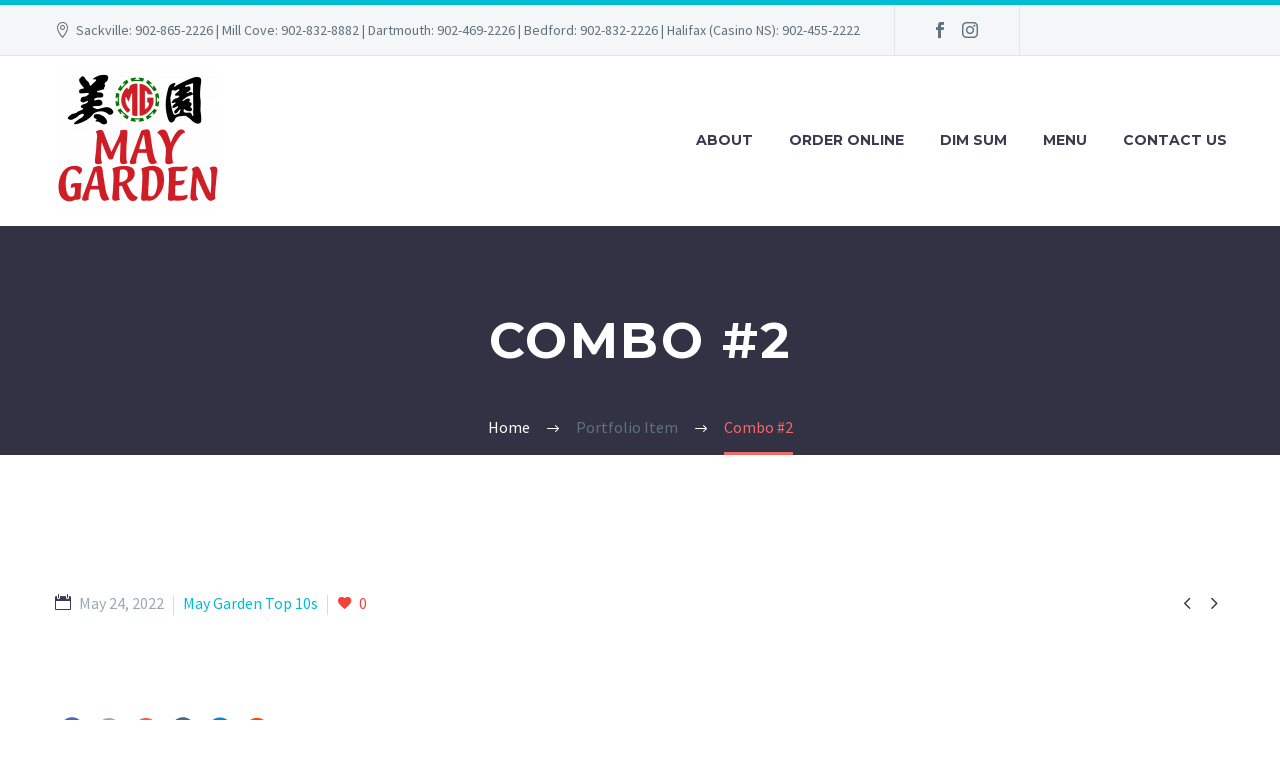

--- FILE ---
content_type: text/html; charset=utf-8
request_url: https://www.google.com/recaptcha/api2/anchor?ar=1&k=6Ld9H_cjAAAAAHpvv4_OcC17ZxMn8GDdtwIACb6Q&co=aHR0cHM6Ly9tYXlnYXJkZW4uY2E6NDQz&hl=en&v=N67nZn4AqZkNcbeMu4prBgzg&size=invisible&anchor-ms=20000&execute-ms=30000&cb=euclyb5azxug
body_size: 48771
content:
<!DOCTYPE HTML><html dir="ltr" lang="en"><head><meta http-equiv="Content-Type" content="text/html; charset=UTF-8">
<meta http-equiv="X-UA-Compatible" content="IE=edge">
<title>reCAPTCHA</title>
<style type="text/css">
/* cyrillic-ext */
@font-face {
  font-family: 'Roboto';
  font-style: normal;
  font-weight: 400;
  font-stretch: 100%;
  src: url(//fonts.gstatic.com/s/roboto/v48/KFO7CnqEu92Fr1ME7kSn66aGLdTylUAMa3GUBHMdazTgWw.woff2) format('woff2');
  unicode-range: U+0460-052F, U+1C80-1C8A, U+20B4, U+2DE0-2DFF, U+A640-A69F, U+FE2E-FE2F;
}
/* cyrillic */
@font-face {
  font-family: 'Roboto';
  font-style: normal;
  font-weight: 400;
  font-stretch: 100%;
  src: url(//fonts.gstatic.com/s/roboto/v48/KFO7CnqEu92Fr1ME7kSn66aGLdTylUAMa3iUBHMdazTgWw.woff2) format('woff2');
  unicode-range: U+0301, U+0400-045F, U+0490-0491, U+04B0-04B1, U+2116;
}
/* greek-ext */
@font-face {
  font-family: 'Roboto';
  font-style: normal;
  font-weight: 400;
  font-stretch: 100%;
  src: url(//fonts.gstatic.com/s/roboto/v48/KFO7CnqEu92Fr1ME7kSn66aGLdTylUAMa3CUBHMdazTgWw.woff2) format('woff2');
  unicode-range: U+1F00-1FFF;
}
/* greek */
@font-face {
  font-family: 'Roboto';
  font-style: normal;
  font-weight: 400;
  font-stretch: 100%;
  src: url(//fonts.gstatic.com/s/roboto/v48/KFO7CnqEu92Fr1ME7kSn66aGLdTylUAMa3-UBHMdazTgWw.woff2) format('woff2');
  unicode-range: U+0370-0377, U+037A-037F, U+0384-038A, U+038C, U+038E-03A1, U+03A3-03FF;
}
/* math */
@font-face {
  font-family: 'Roboto';
  font-style: normal;
  font-weight: 400;
  font-stretch: 100%;
  src: url(//fonts.gstatic.com/s/roboto/v48/KFO7CnqEu92Fr1ME7kSn66aGLdTylUAMawCUBHMdazTgWw.woff2) format('woff2');
  unicode-range: U+0302-0303, U+0305, U+0307-0308, U+0310, U+0312, U+0315, U+031A, U+0326-0327, U+032C, U+032F-0330, U+0332-0333, U+0338, U+033A, U+0346, U+034D, U+0391-03A1, U+03A3-03A9, U+03B1-03C9, U+03D1, U+03D5-03D6, U+03F0-03F1, U+03F4-03F5, U+2016-2017, U+2034-2038, U+203C, U+2040, U+2043, U+2047, U+2050, U+2057, U+205F, U+2070-2071, U+2074-208E, U+2090-209C, U+20D0-20DC, U+20E1, U+20E5-20EF, U+2100-2112, U+2114-2115, U+2117-2121, U+2123-214F, U+2190, U+2192, U+2194-21AE, U+21B0-21E5, U+21F1-21F2, U+21F4-2211, U+2213-2214, U+2216-22FF, U+2308-230B, U+2310, U+2319, U+231C-2321, U+2336-237A, U+237C, U+2395, U+239B-23B7, U+23D0, U+23DC-23E1, U+2474-2475, U+25AF, U+25B3, U+25B7, U+25BD, U+25C1, U+25CA, U+25CC, U+25FB, U+266D-266F, U+27C0-27FF, U+2900-2AFF, U+2B0E-2B11, U+2B30-2B4C, U+2BFE, U+3030, U+FF5B, U+FF5D, U+1D400-1D7FF, U+1EE00-1EEFF;
}
/* symbols */
@font-face {
  font-family: 'Roboto';
  font-style: normal;
  font-weight: 400;
  font-stretch: 100%;
  src: url(//fonts.gstatic.com/s/roboto/v48/KFO7CnqEu92Fr1ME7kSn66aGLdTylUAMaxKUBHMdazTgWw.woff2) format('woff2');
  unicode-range: U+0001-000C, U+000E-001F, U+007F-009F, U+20DD-20E0, U+20E2-20E4, U+2150-218F, U+2190, U+2192, U+2194-2199, U+21AF, U+21E6-21F0, U+21F3, U+2218-2219, U+2299, U+22C4-22C6, U+2300-243F, U+2440-244A, U+2460-24FF, U+25A0-27BF, U+2800-28FF, U+2921-2922, U+2981, U+29BF, U+29EB, U+2B00-2BFF, U+4DC0-4DFF, U+FFF9-FFFB, U+10140-1018E, U+10190-1019C, U+101A0, U+101D0-101FD, U+102E0-102FB, U+10E60-10E7E, U+1D2C0-1D2D3, U+1D2E0-1D37F, U+1F000-1F0FF, U+1F100-1F1AD, U+1F1E6-1F1FF, U+1F30D-1F30F, U+1F315, U+1F31C, U+1F31E, U+1F320-1F32C, U+1F336, U+1F378, U+1F37D, U+1F382, U+1F393-1F39F, U+1F3A7-1F3A8, U+1F3AC-1F3AF, U+1F3C2, U+1F3C4-1F3C6, U+1F3CA-1F3CE, U+1F3D4-1F3E0, U+1F3ED, U+1F3F1-1F3F3, U+1F3F5-1F3F7, U+1F408, U+1F415, U+1F41F, U+1F426, U+1F43F, U+1F441-1F442, U+1F444, U+1F446-1F449, U+1F44C-1F44E, U+1F453, U+1F46A, U+1F47D, U+1F4A3, U+1F4B0, U+1F4B3, U+1F4B9, U+1F4BB, U+1F4BF, U+1F4C8-1F4CB, U+1F4D6, U+1F4DA, U+1F4DF, U+1F4E3-1F4E6, U+1F4EA-1F4ED, U+1F4F7, U+1F4F9-1F4FB, U+1F4FD-1F4FE, U+1F503, U+1F507-1F50B, U+1F50D, U+1F512-1F513, U+1F53E-1F54A, U+1F54F-1F5FA, U+1F610, U+1F650-1F67F, U+1F687, U+1F68D, U+1F691, U+1F694, U+1F698, U+1F6AD, U+1F6B2, U+1F6B9-1F6BA, U+1F6BC, U+1F6C6-1F6CF, U+1F6D3-1F6D7, U+1F6E0-1F6EA, U+1F6F0-1F6F3, U+1F6F7-1F6FC, U+1F700-1F7FF, U+1F800-1F80B, U+1F810-1F847, U+1F850-1F859, U+1F860-1F887, U+1F890-1F8AD, U+1F8B0-1F8BB, U+1F8C0-1F8C1, U+1F900-1F90B, U+1F93B, U+1F946, U+1F984, U+1F996, U+1F9E9, U+1FA00-1FA6F, U+1FA70-1FA7C, U+1FA80-1FA89, U+1FA8F-1FAC6, U+1FACE-1FADC, U+1FADF-1FAE9, U+1FAF0-1FAF8, U+1FB00-1FBFF;
}
/* vietnamese */
@font-face {
  font-family: 'Roboto';
  font-style: normal;
  font-weight: 400;
  font-stretch: 100%;
  src: url(//fonts.gstatic.com/s/roboto/v48/KFO7CnqEu92Fr1ME7kSn66aGLdTylUAMa3OUBHMdazTgWw.woff2) format('woff2');
  unicode-range: U+0102-0103, U+0110-0111, U+0128-0129, U+0168-0169, U+01A0-01A1, U+01AF-01B0, U+0300-0301, U+0303-0304, U+0308-0309, U+0323, U+0329, U+1EA0-1EF9, U+20AB;
}
/* latin-ext */
@font-face {
  font-family: 'Roboto';
  font-style: normal;
  font-weight: 400;
  font-stretch: 100%;
  src: url(//fonts.gstatic.com/s/roboto/v48/KFO7CnqEu92Fr1ME7kSn66aGLdTylUAMa3KUBHMdazTgWw.woff2) format('woff2');
  unicode-range: U+0100-02BA, U+02BD-02C5, U+02C7-02CC, U+02CE-02D7, U+02DD-02FF, U+0304, U+0308, U+0329, U+1D00-1DBF, U+1E00-1E9F, U+1EF2-1EFF, U+2020, U+20A0-20AB, U+20AD-20C0, U+2113, U+2C60-2C7F, U+A720-A7FF;
}
/* latin */
@font-face {
  font-family: 'Roboto';
  font-style: normal;
  font-weight: 400;
  font-stretch: 100%;
  src: url(//fonts.gstatic.com/s/roboto/v48/KFO7CnqEu92Fr1ME7kSn66aGLdTylUAMa3yUBHMdazQ.woff2) format('woff2');
  unicode-range: U+0000-00FF, U+0131, U+0152-0153, U+02BB-02BC, U+02C6, U+02DA, U+02DC, U+0304, U+0308, U+0329, U+2000-206F, U+20AC, U+2122, U+2191, U+2193, U+2212, U+2215, U+FEFF, U+FFFD;
}
/* cyrillic-ext */
@font-face {
  font-family: 'Roboto';
  font-style: normal;
  font-weight: 500;
  font-stretch: 100%;
  src: url(//fonts.gstatic.com/s/roboto/v48/KFO7CnqEu92Fr1ME7kSn66aGLdTylUAMa3GUBHMdazTgWw.woff2) format('woff2');
  unicode-range: U+0460-052F, U+1C80-1C8A, U+20B4, U+2DE0-2DFF, U+A640-A69F, U+FE2E-FE2F;
}
/* cyrillic */
@font-face {
  font-family: 'Roboto';
  font-style: normal;
  font-weight: 500;
  font-stretch: 100%;
  src: url(//fonts.gstatic.com/s/roboto/v48/KFO7CnqEu92Fr1ME7kSn66aGLdTylUAMa3iUBHMdazTgWw.woff2) format('woff2');
  unicode-range: U+0301, U+0400-045F, U+0490-0491, U+04B0-04B1, U+2116;
}
/* greek-ext */
@font-face {
  font-family: 'Roboto';
  font-style: normal;
  font-weight: 500;
  font-stretch: 100%;
  src: url(//fonts.gstatic.com/s/roboto/v48/KFO7CnqEu92Fr1ME7kSn66aGLdTylUAMa3CUBHMdazTgWw.woff2) format('woff2');
  unicode-range: U+1F00-1FFF;
}
/* greek */
@font-face {
  font-family: 'Roboto';
  font-style: normal;
  font-weight: 500;
  font-stretch: 100%;
  src: url(//fonts.gstatic.com/s/roboto/v48/KFO7CnqEu92Fr1ME7kSn66aGLdTylUAMa3-UBHMdazTgWw.woff2) format('woff2');
  unicode-range: U+0370-0377, U+037A-037F, U+0384-038A, U+038C, U+038E-03A1, U+03A3-03FF;
}
/* math */
@font-face {
  font-family: 'Roboto';
  font-style: normal;
  font-weight: 500;
  font-stretch: 100%;
  src: url(//fonts.gstatic.com/s/roboto/v48/KFO7CnqEu92Fr1ME7kSn66aGLdTylUAMawCUBHMdazTgWw.woff2) format('woff2');
  unicode-range: U+0302-0303, U+0305, U+0307-0308, U+0310, U+0312, U+0315, U+031A, U+0326-0327, U+032C, U+032F-0330, U+0332-0333, U+0338, U+033A, U+0346, U+034D, U+0391-03A1, U+03A3-03A9, U+03B1-03C9, U+03D1, U+03D5-03D6, U+03F0-03F1, U+03F4-03F5, U+2016-2017, U+2034-2038, U+203C, U+2040, U+2043, U+2047, U+2050, U+2057, U+205F, U+2070-2071, U+2074-208E, U+2090-209C, U+20D0-20DC, U+20E1, U+20E5-20EF, U+2100-2112, U+2114-2115, U+2117-2121, U+2123-214F, U+2190, U+2192, U+2194-21AE, U+21B0-21E5, U+21F1-21F2, U+21F4-2211, U+2213-2214, U+2216-22FF, U+2308-230B, U+2310, U+2319, U+231C-2321, U+2336-237A, U+237C, U+2395, U+239B-23B7, U+23D0, U+23DC-23E1, U+2474-2475, U+25AF, U+25B3, U+25B7, U+25BD, U+25C1, U+25CA, U+25CC, U+25FB, U+266D-266F, U+27C0-27FF, U+2900-2AFF, U+2B0E-2B11, U+2B30-2B4C, U+2BFE, U+3030, U+FF5B, U+FF5D, U+1D400-1D7FF, U+1EE00-1EEFF;
}
/* symbols */
@font-face {
  font-family: 'Roboto';
  font-style: normal;
  font-weight: 500;
  font-stretch: 100%;
  src: url(//fonts.gstatic.com/s/roboto/v48/KFO7CnqEu92Fr1ME7kSn66aGLdTylUAMaxKUBHMdazTgWw.woff2) format('woff2');
  unicode-range: U+0001-000C, U+000E-001F, U+007F-009F, U+20DD-20E0, U+20E2-20E4, U+2150-218F, U+2190, U+2192, U+2194-2199, U+21AF, U+21E6-21F0, U+21F3, U+2218-2219, U+2299, U+22C4-22C6, U+2300-243F, U+2440-244A, U+2460-24FF, U+25A0-27BF, U+2800-28FF, U+2921-2922, U+2981, U+29BF, U+29EB, U+2B00-2BFF, U+4DC0-4DFF, U+FFF9-FFFB, U+10140-1018E, U+10190-1019C, U+101A0, U+101D0-101FD, U+102E0-102FB, U+10E60-10E7E, U+1D2C0-1D2D3, U+1D2E0-1D37F, U+1F000-1F0FF, U+1F100-1F1AD, U+1F1E6-1F1FF, U+1F30D-1F30F, U+1F315, U+1F31C, U+1F31E, U+1F320-1F32C, U+1F336, U+1F378, U+1F37D, U+1F382, U+1F393-1F39F, U+1F3A7-1F3A8, U+1F3AC-1F3AF, U+1F3C2, U+1F3C4-1F3C6, U+1F3CA-1F3CE, U+1F3D4-1F3E0, U+1F3ED, U+1F3F1-1F3F3, U+1F3F5-1F3F7, U+1F408, U+1F415, U+1F41F, U+1F426, U+1F43F, U+1F441-1F442, U+1F444, U+1F446-1F449, U+1F44C-1F44E, U+1F453, U+1F46A, U+1F47D, U+1F4A3, U+1F4B0, U+1F4B3, U+1F4B9, U+1F4BB, U+1F4BF, U+1F4C8-1F4CB, U+1F4D6, U+1F4DA, U+1F4DF, U+1F4E3-1F4E6, U+1F4EA-1F4ED, U+1F4F7, U+1F4F9-1F4FB, U+1F4FD-1F4FE, U+1F503, U+1F507-1F50B, U+1F50D, U+1F512-1F513, U+1F53E-1F54A, U+1F54F-1F5FA, U+1F610, U+1F650-1F67F, U+1F687, U+1F68D, U+1F691, U+1F694, U+1F698, U+1F6AD, U+1F6B2, U+1F6B9-1F6BA, U+1F6BC, U+1F6C6-1F6CF, U+1F6D3-1F6D7, U+1F6E0-1F6EA, U+1F6F0-1F6F3, U+1F6F7-1F6FC, U+1F700-1F7FF, U+1F800-1F80B, U+1F810-1F847, U+1F850-1F859, U+1F860-1F887, U+1F890-1F8AD, U+1F8B0-1F8BB, U+1F8C0-1F8C1, U+1F900-1F90B, U+1F93B, U+1F946, U+1F984, U+1F996, U+1F9E9, U+1FA00-1FA6F, U+1FA70-1FA7C, U+1FA80-1FA89, U+1FA8F-1FAC6, U+1FACE-1FADC, U+1FADF-1FAE9, U+1FAF0-1FAF8, U+1FB00-1FBFF;
}
/* vietnamese */
@font-face {
  font-family: 'Roboto';
  font-style: normal;
  font-weight: 500;
  font-stretch: 100%;
  src: url(//fonts.gstatic.com/s/roboto/v48/KFO7CnqEu92Fr1ME7kSn66aGLdTylUAMa3OUBHMdazTgWw.woff2) format('woff2');
  unicode-range: U+0102-0103, U+0110-0111, U+0128-0129, U+0168-0169, U+01A0-01A1, U+01AF-01B0, U+0300-0301, U+0303-0304, U+0308-0309, U+0323, U+0329, U+1EA0-1EF9, U+20AB;
}
/* latin-ext */
@font-face {
  font-family: 'Roboto';
  font-style: normal;
  font-weight: 500;
  font-stretch: 100%;
  src: url(//fonts.gstatic.com/s/roboto/v48/KFO7CnqEu92Fr1ME7kSn66aGLdTylUAMa3KUBHMdazTgWw.woff2) format('woff2');
  unicode-range: U+0100-02BA, U+02BD-02C5, U+02C7-02CC, U+02CE-02D7, U+02DD-02FF, U+0304, U+0308, U+0329, U+1D00-1DBF, U+1E00-1E9F, U+1EF2-1EFF, U+2020, U+20A0-20AB, U+20AD-20C0, U+2113, U+2C60-2C7F, U+A720-A7FF;
}
/* latin */
@font-face {
  font-family: 'Roboto';
  font-style: normal;
  font-weight: 500;
  font-stretch: 100%;
  src: url(//fonts.gstatic.com/s/roboto/v48/KFO7CnqEu92Fr1ME7kSn66aGLdTylUAMa3yUBHMdazQ.woff2) format('woff2');
  unicode-range: U+0000-00FF, U+0131, U+0152-0153, U+02BB-02BC, U+02C6, U+02DA, U+02DC, U+0304, U+0308, U+0329, U+2000-206F, U+20AC, U+2122, U+2191, U+2193, U+2212, U+2215, U+FEFF, U+FFFD;
}
/* cyrillic-ext */
@font-face {
  font-family: 'Roboto';
  font-style: normal;
  font-weight: 900;
  font-stretch: 100%;
  src: url(//fonts.gstatic.com/s/roboto/v48/KFO7CnqEu92Fr1ME7kSn66aGLdTylUAMa3GUBHMdazTgWw.woff2) format('woff2');
  unicode-range: U+0460-052F, U+1C80-1C8A, U+20B4, U+2DE0-2DFF, U+A640-A69F, U+FE2E-FE2F;
}
/* cyrillic */
@font-face {
  font-family: 'Roboto';
  font-style: normal;
  font-weight: 900;
  font-stretch: 100%;
  src: url(//fonts.gstatic.com/s/roboto/v48/KFO7CnqEu92Fr1ME7kSn66aGLdTylUAMa3iUBHMdazTgWw.woff2) format('woff2');
  unicode-range: U+0301, U+0400-045F, U+0490-0491, U+04B0-04B1, U+2116;
}
/* greek-ext */
@font-face {
  font-family: 'Roboto';
  font-style: normal;
  font-weight: 900;
  font-stretch: 100%;
  src: url(//fonts.gstatic.com/s/roboto/v48/KFO7CnqEu92Fr1ME7kSn66aGLdTylUAMa3CUBHMdazTgWw.woff2) format('woff2');
  unicode-range: U+1F00-1FFF;
}
/* greek */
@font-face {
  font-family: 'Roboto';
  font-style: normal;
  font-weight: 900;
  font-stretch: 100%;
  src: url(//fonts.gstatic.com/s/roboto/v48/KFO7CnqEu92Fr1ME7kSn66aGLdTylUAMa3-UBHMdazTgWw.woff2) format('woff2');
  unicode-range: U+0370-0377, U+037A-037F, U+0384-038A, U+038C, U+038E-03A1, U+03A3-03FF;
}
/* math */
@font-face {
  font-family: 'Roboto';
  font-style: normal;
  font-weight: 900;
  font-stretch: 100%;
  src: url(//fonts.gstatic.com/s/roboto/v48/KFO7CnqEu92Fr1ME7kSn66aGLdTylUAMawCUBHMdazTgWw.woff2) format('woff2');
  unicode-range: U+0302-0303, U+0305, U+0307-0308, U+0310, U+0312, U+0315, U+031A, U+0326-0327, U+032C, U+032F-0330, U+0332-0333, U+0338, U+033A, U+0346, U+034D, U+0391-03A1, U+03A3-03A9, U+03B1-03C9, U+03D1, U+03D5-03D6, U+03F0-03F1, U+03F4-03F5, U+2016-2017, U+2034-2038, U+203C, U+2040, U+2043, U+2047, U+2050, U+2057, U+205F, U+2070-2071, U+2074-208E, U+2090-209C, U+20D0-20DC, U+20E1, U+20E5-20EF, U+2100-2112, U+2114-2115, U+2117-2121, U+2123-214F, U+2190, U+2192, U+2194-21AE, U+21B0-21E5, U+21F1-21F2, U+21F4-2211, U+2213-2214, U+2216-22FF, U+2308-230B, U+2310, U+2319, U+231C-2321, U+2336-237A, U+237C, U+2395, U+239B-23B7, U+23D0, U+23DC-23E1, U+2474-2475, U+25AF, U+25B3, U+25B7, U+25BD, U+25C1, U+25CA, U+25CC, U+25FB, U+266D-266F, U+27C0-27FF, U+2900-2AFF, U+2B0E-2B11, U+2B30-2B4C, U+2BFE, U+3030, U+FF5B, U+FF5D, U+1D400-1D7FF, U+1EE00-1EEFF;
}
/* symbols */
@font-face {
  font-family: 'Roboto';
  font-style: normal;
  font-weight: 900;
  font-stretch: 100%;
  src: url(//fonts.gstatic.com/s/roboto/v48/KFO7CnqEu92Fr1ME7kSn66aGLdTylUAMaxKUBHMdazTgWw.woff2) format('woff2');
  unicode-range: U+0001-000C, U+000E-001F, U+007F-009F, U+20DD-20E0, U+20E2-20E4, U+2150-218F, U+2190, U+2192, U+2194-2199, U+21AF, U+21E6-21F0, U+21F3, U+2218-2219, U+2299, U+22C4-22C6, U+2300-243F, U+2440-244A, U+2460-24FF, U+25A0-27BF, U+2800-28FF, U+2921-2922, U+2981, U+29BF, U+29EB, U+2B00-2BFF, U+4DC0-4DFF, U+FFF9-FFFB, U+10140-1018E, U+10190-1019C, U+101A0, U+101D0-101FD, U+102E0-102FB, U+10E60-10E7E, U+1D2C0-1D2D3, U+1D2E0-1D37F, U+1F000-1F0FF, U+1F100-1F1AD, U+1F1E6-1F1FF, U+1F30D-1F30F, U+1F315, U+1F31C, U+1F31E, U+1F320-1F32C, U+1F336, U+1F378, U+1F37D, U+1F382, U+1F393-1F39F, U+1F3A7-1F3A8, U+1F3AC-1F3AF, U+1F3C2, U+1F3C4-1F3C6, U+1F3CA-1F3CE, U+1F3D4-1F3E0, U+1F3ED, U+1F3F1-1F3F3, U+1F3F5-1F3F7, U+1F408, U+1F415, U+1F41F, U+1F426, U+1F43F, U+1F441-1F442, U+1F444, U+1F446-1F449, U+1F44C-1F44E, U+1F453, U+1F46A, U+1F47D, U+1F4A3, U+1F4B0, U+1F4B3, U+1F4B9, U+1F4BB, U+1F4BF, U+1F4C8-1F4CB, U+1F4D6, U+1F4DA, U+1F4DF, U+1F4E3-1F4E6, U+1F4EA-1F4ED, U+1F4F7, U+1F4F9-1F4FB, U+1F4FD-1F4FE, U+1F503, U+1F507-1F50B, U+1F50D, U+1F512-1F513, U+1F53E-1F54A, U+1F54F-1F5FA, U+1F610, U+1F650-1F67F, U+1F687, U+1F68D, U+1F691, U+1F694, U+1F698, U+1F6AD, U+1F6B2, U+1F6B9-1F6BA, U+1F6BC, U+1F6C6-1F6CF, U+1F6D3-1F6D7, U+1F6E0-1F6EA, U+1F6F0-1F6F3, U+1F6F7-1F6FC, U+1F700-1F7FF, U+1F800-1F80B, U+1F810-1F847, U+1F850-1F859, U+1F860-1F887, U+1F890-1F8AD, U+1F8B0-1F8BB, U+1F8C0-1F8C1, U+1F900-1F90B, U+1F93B, U+1F946, U+1F984, U+1F996, U+1F9E9, U+1FA00-1FA6F, U+1FA70-1FA7C, U+1FA80-1FA89, U+1FA8F-1FAC6, U+1FACE-1FADC, U+1FADF-1FAE9, U+1FAF0-1FAF8, U+1FB00-1FBFF;
}
/* vietnamese */
@font-face {
  font-family: 'Roboto';
  font-style: normal;
  font-weight: 900;
  font-stretch: 100%;
  src: url(//fonts.gstatic.com/s/roboto/v48/KFO7CnqEu92Fr1ME7kSn66aGLdTylUAMa3OUBHMdazTgWw.woff2) format('woff2');
  unicode-range: U+0102-0103, U+0110-0111, U+0128-0129, U+0168-0169, U+01A0-01A1, U+01AF-01B0, U+0300-0301, U+0303-0304, U+0308-0309, U+0323, U+0329, U+1EA0-1EF9, U+20AB;
}
/* latin-ext */
@font-face {
  font-family: 'Roboto';
  font-style: normal;
  font-weight: 900;
  font-stretch: 100%;
  src: url(//fonts.gstatic.com/s/roboto/v48/KFO7CnqEu92Fr1ME7kSn66aGLdTylUAMa3KUBHMdazTgWw.woff2) format('woff2');
  unicode-range: U+0100-02BA, U+02BD-02C5, U+02C7-02CC, U+02CE-02D7, U+02DD-02FF, U+0304, U+0308, U+0329, U+1D00-1DBF, U+1E00-1E9F, U+1EF2-1EFF, U+2020, U+20A0-20AB, U+20AD-20C0, U+2113, U+2C60-2C7F, U+A720-A7FF;
}
/* latin */
@font-face {
  font-family: 'Roboto';
  font-style: normal;
  font-weight: 900;
  font-stretch: 100%;
  src: url(//fonts.gstatic.com/s/roboto/v48/KFO7CnqEu92Fr1ME7kSn66aGLdTylUAMa3yUBHMdazQ.woff2) format('woff2');
  unicode-range: U+0000-00FF, U+0131, U+0152-0153, U+02BB-02BC, U+02C6, U+02DA, U+02DC, U+0304, U+0308, U+0329, U+2000-206F, U+20AC, U+2122, U+2191, U+2193, U+2212, U+2215, U+FEFF, U+FFFD;
}

</style>
<link rel="stylesheet" type="text/css" href="https://www.gstatic.com/recaptcha/releases/N67nZn4AqZkNcbeMu4prBgzg/styles__ltr.css">
<script nonce="ZoZqazib-L8oLUrkZoClug" type="text/javascript">window['__recaptcha_api'] = 'https://www.google.com/recaptcha/api2/';</script>
<script type="text/javascript" src="https://www.gstatic.com/recaptcha/releases/N67nZn4AqZkNcbeMu4prBgzg/recaptcha__en.js" nonce="ZoZqazib-L8oLUrkZoClug">
      
    </script></head>
<body><div id="rc-anchor-alert" class="rc-anchor-alert"></div>
<input type="hidden" id="recaptcha-token" value="[base64]">
<script type="text/javascript" nonce="ZoZqazib-L8oLUrkZoClug">
      recaptcha.anchor.Main.init("[\x22ainput\x22,[\x22bgdata\x22,\x22\x22,\[base64]/[base64]/[base64]/[base64]/[base64]/[base64]/KGcoTywyNTMsTy5PKSxVRyhPLEMpKTpnKE8sMjUzLEMpLE8pKSxsKSksTykpfSxieT1mdW5jdGlvbihDLE8sdSxsKXtmb3IobD0odT1SKEMpLDApO08+MDtPLS0pbD1sPDw4fFooQyk7ZyhDLHUsbCl9LFVHPWZ1bmN0aW9uKEMsTyl7Qy5pLmxlbmd0aD4xMDQ/[base64]/[base64]/[base64]/[base64]/[base64]/[base64]/[base64]\\u003d\x22,\[base64]\x22,\x22wrVvei0ow4wuw4zDmsOuC8Obw7DCgBDDg00yWlHDlMKENDt9w6/CrTfCrsKfwoQBeCHDmMO8FFnCr8O1El4/[base64]/wrQ0b0spw6nDhMOmR3/ChjfCusKCScKvC8KFHBh7fsKaw7bCocKnwphCW8KQw4lfEjkSRjvDm8KGwpJ7wqEWMsKuw6QmCVlUGBfDuRl+wqTCgMKRw5DChXlRw44+cBjCp8KRO1dRwp/CssKOcRxRPkfDtcOYw5ARw6vDqsK3L1EFwpZIQsOzWMKaUBrDpxI7w6hSw7zDt8KgN8O7fQccw5PChHlgw5vDnMOkwpzCrXc1bTPCjsKww4ZTNGhGNMK1Cg9nw6xvwowXZ03DqsOYKcOnwqhKw6tEwrcIw61UwpwSw6nCo1nCn18+EMOqBQc4WsOmNcOuMh/CkT4xBHNVBAQrB8K7wpN0w58Pwo/DgsOxEsKlOMO8w7TCvcOZfG7DnsKfw6vDtSo6wo5Sw7HCq8KwC8KEEMOUPRh6wqVNRcO5HlIZwqzDuS3DtEZpwoxaLDDDs8KzJWVbOAPDk8OCwpk7P8K5w4HCmMObw6TDjQMLVFnCjMKswrHDtUAvwrTDoMO3wpQlwrXDrMKxwoDCl8KsRQkgwqLClmDDgk4ywp/CrcKHwoYRBsKHw4dvI8KewqMPIMKbwrDCjMK8aMO0JsK+w5fCjUzDscKDw7oMZ8OPOsKPVsOcw7nChMOTCcOiVwjDvjQZw65Bw7LDmMO7JcOoFsOZJsOaN1sYVSnCtwbCi8K5LS5Ow5c/w4fDhWhtKwLCuDFodsONBcOlw5nDhsO1wo3CpAHCpWrDmnRww5nCphHCrsOswo3Duz/Dq8K1wpRYw6d/w5gAw7Q6CR/CrBfDt1Mjw5HCvxpCC8OzwpEgwp5DGMKbw6zCqMOiPsK9wr7Dgg3CmjDCpjbDlsKMOyUuwpdxWXIPwr7DononGBvCk8K7AcKXNXfDrMOER8OXfcOhZnPDhxbCncOVZlMFTsO3PMK0wp/DiU3DhXYTwpDDgsOxbMO/[base64]/[base64]/[base64]/ChsO2UjXDhg7DjE/Cj8K8O1jCpsOsw7rCo0zDn8OOw4PDkz9zwp/CjcK8YUQ+wqANw7YyDBLDvAAPPMObw6U8wp/[base64]/DnsKdLT7DlcKPCjHCmsOmcMKEeTzDvsKKw7/Cq2oVBsOSw7PCiRoZw5d/wqbDpjIXw68acwlLWMOcwpVww740w5skJWF9w5lowoR+Qk4iDcOBw47Dokxrw6t5TTc8YlHDosKFw5B4TsO1EsOfI8O1JMK6woLCqToBw4bCt8KtGMKlw7BTAMO1eQpyJWlwwohBwpBja8OLB1bDkQIjF8OJwprDv8K2w4gKKi/Dn8O5bU1OKsKkwrLCs8KLw57DjMOkwobDpcO7w7PDgA1dY8KRw4poRRtWw4fDsAvCvsOCwojDoMK9FsOIwonCmsKGwqvCvCtPwoUsUcORwpB4wqhLw67Ds8OxS2bCgUjDgjFVwpkCAsOPwozDucKlXMOjwpfCusKdw6xDPhrDk8O4wr/[base64]/[base64]/CiMK6BsObWQjDmMO2AnwtO14vAcOCPGEnw659QcO0w5LCjXBECHPCmyvCizgrDMKGwolRdUowciXCk8Oqw4I+DsOxXMOcfkcXw5hvw67CgArCrsOHw7jDgcKCwobDpwg/wqTCkmA1wobCs8KqQsKOw5vCvsKdYXzDgMKDQMOrJcKAw5ZnEcOsah/DnsKHDjrDjsO+wq/ChsO9C8KjwpLDo07CncOjdMKdwr0VLwjDt8Olb8Orwohrwq1mwrYuEsKoDGkpwpIpw7AkC8Ohw7DDoXRZesOgFXVew53DtMKZwrwHwrZkw7k/wpTCtsO9dcKiT8Omw7Evw7rCh3DCkcO3KEpLScOvG8K2a2t3eD7CoMO6Z8O/w78NKMODwr4/wpAPwrpzY8KYwpTCi8O2wrUoIsKBP8O6a0zDksK4worDnMKewprClHJeWMKcwrzCsngGw4/Dr8OHAsOhw7nCgsOAeGtVw7TCjDtLwozClMK1PlkpSMK5ZjbDvMKawrnDjxpWFMKyDjzDl8KGcUMIccO2QU91w6vCuUkkw7ROe1/Du8K3wrbDvcOlw7rDm8O6d8KGw4vCjsOKEsOWw77DscKLwqjDrkcPNsOGwovDncOAw4k6Tws2dMKVw6XDnAEgw6IjwqPDhUtBw77DlkjCpcK0w5vDgsOAwp/CjMK1fsODE8K2XsOfwqdiwpZow4xZw7PCj8OEw7AtesKwGWjCpiLCrxrDtsKWwqXCjF/[base64]/w6LDsGhzw5oCYsKeYcOWTcKkwpHDlsKkGwbCrWUZwp11woIdwoA4w6l1KMONw7XCoz4gPsOcA0bCrMKic3vDtEVoYH/DvjDDu13DsMKFw51PwqtWNhLDtSRKwoDCq8Kww5pDYMKabUHDuBDDjMOnw6NDQcKLw7wtXsOuwqbCr8K1w4bDsMK1wrBQw6EAYsO7wosiwpbCiANmEcOhw67ClSsiwrfCg8OoNQpAwr9lwr/CscKqw4sRJcKewqo3wozDlMO6EcK1MsOow5QzBCXCpcOtw4g8IwzCnXDCkyEcw67DvEZ2wq3CrsOpOcKtAD4Dwq7CsMKsPWPDp8KhB0PDsU3DpHbDrn4YA8OnRsKESMOewpRVw68Ow6HDmsK3wr7DomnCmcOqw6Uyw5/[base64]/wpXDq8K5w6kxw5nChsO/wos/AcKYwpIYw6PCiScJMws6w7bDkXIvw5XDkMKgMsOBw41cTsOpL8OFwo4Xw6HDs8OuwozCkxXClQTDqSLDnwHCgcOgWEjDrsOdwoVRZnfDoA3Cn17DoRzDoS4PwqzClsK/BG5Fwod/w4zCksOGw44RUMK4DsKcwpkewo1VBcKYw5/CiMO+w7pfWMKocj7CvWzDlcKYR3rCqh59HMOLwrkKw7vChMKpBnDCoD8bZ8K7c8KEUDY4wqFwFsOCEcKQacOYwqF3w7h2R8OIwpYjDyBPwqEpYMKrwrpIw4g9w7DDrxtzD8OPwpAgw7oRw6TCssOWwo/[base64]/[base64]/M8OOQ8OWwqkowqgfF18UVy5+wpzCsE7Dv8KJfhbDr3PCo1Q+aHHDtDRfPMOBesOTHnLCrEbDtMKlwoNVwoYLQDjCusK9w5Y7Ln3Doi7DjnBfHMOaw4PDlz5Rw7vCoMOSBU8Vw47CvMOgaFzCo2wuwph1XcK3WcKlw6LDmFPDscKPwrjCj8Klwr1/cMOSw43Chg8ywprDvcOZJXTDgAoOQxLCtBrCqsOyw5s1HB7DpmvDtcKHwrBHwpnDjl7DhzpHwrvDvCLDisOcBAEgBFXCtQHDtcOAw6HCo8K9ZVzCu1fDp8K7eMKkwpzDgRZ2w5VOCMKIfiFKXcOYwo4+wqHDh05MSMK0XQxWw7/CrcK6wqfDmsO3woHDp8K3wq4YOMKzw5Avwp7Ch8OUOm88woPDj8KZwqjCjcKEacKxw5UTMwxOw7www794LEZ/w704I8KtwqMqKDzDq0VabGDCncKhw6/DnMOgw6BjNAXCllXCrBvDvMO9KzPCuDrCocK4w79Xwq7DjsKoSMKCwrcdNg4+wqfDv8KfXD5HJcOGVcKoJ0DCvcOawoJAAsOFRTgQwq/[base64]/VMKxMcOOw6HCo8ODdiXCp0Bqw7rCkMO8wrfClcOZRg/DvwTDkcOcwoccYAPDlMOdw7TChsOEI8KMw4YDC3/CuiNuDhLDpcONHwbCvAbDkhh/[base64]/CmsKILiACwq5QeMOlw6keXsOmP8K6w5HCpxHDvcOSwrjCsAJnw5nDrxfCuMOmV8OswofDlxN7w5U+L8OKw6MXJlvComN/QcOwwqXDt8OUwonCiAFJwoc/YQXDhhXCkkjDnMOQfidiw6fClsOQw5fDoMKHwrvCr8OxDTjCvcKKw5PDliUXwp/[base64]/DhQbClXAmwopfLMKAw4zCuMKkHQcmw73CrzrCrEB/wp8Nw7fCmEgSaDMMwpzCvcOrGcKsJ2TClFDDqMO7w4DDiF5tccKSUy3DtDzCv8OXwoxAWiDCqMK0bAcfAgrDmsKfwo1pw4jClcO8w6nCvcKtwrzCpC3DhWIwAlpuw7HCvMKjMhTDhMOMwqlLwp3DmMOrwoHCjMKow5jCg8Oow6/[base64]/CoQYFw7x5wrHDgMOww4XChcOow6XDnwhtYMK/eVEhNEfDpHI9wrzDu3PCjGDChsOgwoZHw6snMMKQXMOuYsO5wqp+ZBzCjcKPw49tG8ONUT/DqcK+wqTDhcK1CxTChGcIdsKuwrrCklnCnS/[base64]/Du8KYOsK6w7fCv8K3YcOlGz7Dpz/CisKiSAXCgsKxwrLCucO2acOpdMO1JMKaU0fDqMKUS0w9w6lpaMOMw7ECwobCrMKMOg1rwrk2WMO5UsK9FWfClW7DusOxPsOYUcOpbcKAVV0Ww6oowpwAw6NHX8KRw7TCtHPChsOQw57CssOiw7HClcKbw7jCtcO7w7rDhRNwc39jW8Kbwro/[base64]/CosO5JMKGVmQaAVbCssOtNXHDiMOgw5rDmMO7HgJow6TDjSzDocO/w4NNw4JpAMKvNsKrXsKZPi3DlGbCgcOofmI7w7Z7woNIwpvDgnd9Z1UfNsOzw7IcRAfCu8KyYsK9McKtw5huw4fDkhfDmUzDkDTCg8KDeMKwWiltAG9hd8K9S8KjMcOYZHJbw5bCgEnDi8OuWcKzwrvCs8OhwrRBF8O/w57DogfDt8K/[base64]/CliAAwo3Cr2/CqQDCpsK0w6UYwqAsOUtpHsO+wq7DgjNQw5DCuzJ8wpzChWE/w58Gw6N5w5I6wpzCv8KcOcOCwr0HVytJwpDDm1rCpMOsfit3w5bCsksYQMKxexFjAk9kbcOPw6fDp8KbI8OcwpvDjQbDtDvCuGwPw4nCrQTDoT7DpMOcWGUhwqfDixLDkjzCmsKHYxExU8Kbw7xRLT/DtsK2wobCvsKebcOLw4MtZF4WdQDCnibCgsOIGcK/S0LCgzFOUMKsw480wrNbw7nDosO1wpHCkMOBAMOUfAzDosOKwo/[base64]/DtxPCgcOcwq4dw49ww4XChklkwr5hwpHDqXnCh8KVwo3DvcOzQMKvw744WUJAworCksKFw68vw5bDr8KIJQLCvVPDtWvDm8O9dcOZwpVww7ZDw6N7w484wpgNwrzDhMOxe8OEwp/Cn8KhWcKtFMK9McKiVsOhw5bCpS8Mw54Xw4AFwqfDlyfDuE/DhlfCmy3CgV3DmRYiIB4xw4fDvkzDgsO8UgAyCl7DjcKcZn7DszfDgkvCiMOPw7vDusKNBGvDk1UGwpAyw6Rtwr97wq5rQsKUEGlyHxbChsKHw7Ffw7ojEcKNwox5w7bDsFvCssKsa8Kvw6HCncK4NcKDwpfCoMO8QsOOZMKmw4XDmsONwrc4w58ywq/[base64]/CiRvCr2cYVcKZw7cnw5JuMG4Xw4HDmsOUQ8KHVsKXwqAtwqjDq0/DisK9KhjDiQPCjMOcw4RhGxjChElkwo4Qw6U9FgbDscOMwqlpcX3CjsKxXnbDqkMWwp3Cnz3CqmzDoxYowoLDmBXDugBYAGA2wobCkjjDhcONdwtjScOLB0HChsOiw6jDigfCpcKue0tZw7FuwrtwSTTCin/DncOvw7I1wrHCujzDkB9gwrrDkxtwLV8+wogBworDr8ODw4UDw7VgPMO9Wn8gIyxCSnLCrsOrw5w/wpc2wqvDuMK0E8KIR8OIC2bCpHTDiMOIYRk5FGNLw4lpGnrDtMKxXMK/wo/DoFTCl8K2wrTDjMKPwrLDswvCr8KRekPDr8K4wqLDkcKew7XDnsO1PBLCvX7DlsKWw6rCkMOLHMKkw5/[base64]/Dg8KJS0jCiMOZw75sSMKoEcKCIMKALMK/wrFawoLCmDYfwoNjwqjDnBpuwrzCrSA/w6DDtD1qGcOSwrhWw5TDvHPCkm4/wrrCtcOhw5DDi8Odw7gHKE1rAVrCjisKXMKreSHDnsOZeHR+T8O6w7oXNT1jUsOqwp/CrETDlsOyFcOEcsKHYsK0woNDOhQ8dAwNWDh1wp/[base64]/[base64]/CtXzDt8K9OMO0wrfDoHllDcKnwpfDtcKxcnp4w4/ClMOdEMOQwrrCjnnDlXk7RcKGwpbDnMO3ZcKLwq5Jw5c0J27CpMKIHhImAjXClB7DvsKpw47Ci8ONw5TCsMOkNcKVwoPDgDbDux3Di0AUwoXDv8KDfcOmBMOLHR4zwpc4w7csfiHCnyR6w67DlxnCv2wrwoHCmALCumtSw4LDikMsw4oCw67DoBjCkSoRw5/[base64]/CmsKjw5TDlsKEw4dIw5rDqsOhbzsFTsKjw6XDu8OCw40tFhU2wp1UaW/CmCjDj8O4w5jDtMKtf8OhajHDnHkPwqgiw4xww5TClyDCt8OvSQjDi3rCusKGwo3DrDrDnGXCscKrwrpAJ1PCrG0aw6tPw495woZxLsOYUhp6w6HDn8OTw6PCu3/[base64]/CkcKewogfbBnDn2Exw4TChsK+SzlMwoN1w5ddw5/ChMOMwrfDqMOwemlrwog0w7hnYzTDusKqw7QSwrg6w69jawfDg8K1Nxp4CDXCvcK8EcOiw7LCkMObcsKzw58tO8KswoxLwrrCo8KYBm1nwoUPw51kwpUPw7/DpMK4bcK+wrZQUCLCnDwuw6AbIh0pwr4Twr/Ct8O8w6fDlMODw4A3wq8AIn3CusOXwpDDkknCssOGQcKSw43CoMKvZMK3FcOlUy3CocK6SnPDn8KkEsOGcHbCqMO0NsOvw5VQAsOdw7jCp1YrwpshRhc8wp3Dlk/DuMOrworDtsKkPwFNw7rDtsKBwrnDumfCnAFxwrZVZcOedsKCwpnDlcOcwqPCuVXCocOFdsK+P8Kqw77Dn2d3fEhtXcKXTMKDR8KBwqnCnsOOw48cwr12w5fCtyE5wrnCthXDlVfClm/CqEQawqDDsMKiHMOHw5tVNUR5wqXCtsKnHnXCnzNSwokYwrQiMsKXJxAIR8KcDE3DsF5lw6kFwqHDnMOXSsOGZMOAwooqw63CgMK9PMKuFsKEEMK+Cmx5woXCpcOGAz3Ck3nDlMKvAFYuTBQ/EDHCgcOzIsOcw4pVF8KbwppHBGfCkAjChUvCrC7CnsOXSzrDnMOGPsKBw715H8KAIh/CmMORLC0XR8K/JwBsw4p0dsKSfHrDjMKtw7fCg0ZKBcKiWR5gw7wvw57Dl8O9UcK+A8KIw4RAwrfDlMKLw5/Cpkw5WMKrwpRqw6DCt2wAwpLDsnjCnsOVwoB+wr/DmA7DrRVww5swbMK8w7HDi2vDo8K/[base64]/Dt8KMUsKNazVTdR/Cu3gNesKxwobDv2gcGENydVjCkWLDmjUjwpNNHnXCvhDDpVVHGMOcw73Ck0HCi8OdTVZLw6F7X39Ew4DDu8K5w6M/wr8Mw79Nwo7Dqxs1VEvCilcPMsKOPcK9wqfDsA7CsDXCoXl7XMK0wq53OGDCp8O0w4TDmhjCrcKMwpTDjkMuXXvDkCrCgcKxwoNKwpLCnFNLw6/Dom0CwpvDjnRtG8KiacKdIcKwwpRdw5rDvsOxFiXDuT3DmW3ConzDlR/DuEjCiFTCkMKvGMKkAMK2JsKBVGjCnVBXwpDCozd0Bh5CcgbDsT7CsDXCg8OMF0haw6cvw69FwoTDkcKfXxwdwqnCjcKQwoTDpsKtwrLDncO/d3/[base64]/[base64]/Dol/CjcKKwohxQMK3Z8KPwr/Drm3Dg8OPwpgDwpw8BMOVw7cSQ8KOw5jCscKhw5LClUXDnsKEwpd1wrYOwqN2YMOlw75nwrHCswR8X2XDosO+woUkOBBCw53DvEzDh8Kpw5E0wqPDshPDlhFBdkHDn3HDlFQvLmLDuTPCjMKxwrnCmMOPw4E0WsOoc8Ogw5HDnwTDlUjCojnDhRrDuF/Ci8OwwrlNwotvwq5WXyXDiMOsw4DDuMKow4vDr2fDpcK/w6VKNwYUwoADw6dFFAjCssOlwqosw49YI0nDhsKresKmZV56w7NrGhDDgsK5wqDCvcKdTCrDgh/[base64]/Cj8KsMcO6LcKsw5Y2w5TCjzAsYsKzw60bwq0ywopTw7JPw6wNwpfDu8Krf1DDrk86ZTzCk1vDgxNpUxoBw5A0w4rDucKHwpB3WsOvFEVvY8KVHsK9DMKCwqVjwo9fasOdAWNkwprClcOiwozDsitnREfCkVhXO8KJLE/CsULDv1TCvMKud8Okw7vChMOJf8OFcADCqsOywrR3w4AsYsK/wqvDhDXCj8KLRSNwwowxwp3CkCDDsArDvR9dwqdsE07Cu8KywqrDkMONVsO6w6PDpS/DrGBgeAfCoBcyaW9WwqTCtcOQAMK7w7Amw5fCjGLCqsObF2HChcOLw4rCshwpw7F9w6nClFXDosO3wqsvwoIkJxDDrhbDiMKqw6skwofDhcKlwqHDlsKeTBhlwrrDhjAyPXHCm8OuG8OkB8Oyw6VsGsKSHMK/[base64]/DrBUvBMOIV2jCisKXw4cRwo1NwpvDph9gw63DscOxw6nDv21JwpbDscOAGkRlwprCssK6aMKdwoJ5S0w9w7EnwqfDiVM1worCmANcfSDDlwbCmDnDr8KkHcOswrUdWwTCtzfDnAHDnx/DhR8awo9Owrxtw7DCimTDvg/CtsOmT0nCjFPDkcKJJsOTfFUJHkLClCopwo/DpsOnw73CssO5w6fDsz3CnzHCkFLDqWTDqcKwAMOBwpIwwrg6R19Xw7TCrTxqw44XLl5Kw41pCcKrExnCoUkSwrgqY8KfH8KtwqY8wr/DoMOzc8ONE8OdH1dkw7HDhcKpSAYbf8K8w7ItwrXDpnPDsnPDtcK0wrY8QgEDR3wbwoh4w6R7w7FVwqcPAGVTYnPCpRxlwp1Swq91w7LCu8Ogw7bDlwbCjsKSNCLDpBjDm8KvwoRGw404BSDDgsKRQgY/bVNhSBzDtV12w4fDgcOXH8O0Z8K7Zwg1w4sDwqXDocOTwpMcEMKSw4l2asKew6FewpRTOz1pw7jCtsOAwovCoMKIeMO5w7spwqnDncKtwrxfwr9GwrDCsHNOdUfDjMOHesK5w50eQ8OxVcKdWB/[base64]/w60Lw77DmMO1O8KiXUPCgDzCvkoww7jCp8KewqNTCzF5DMOhZw/ClcO0wqjCpWFxWcKTfnvDt1t+w4vDgMKwbhjDg1BVw5/CnB/CqjVUIm/DkhMsEjgNLsOUwrLDtR/DrsK6B04HwqJ/[base64]/DkRgvGcKaNgZdK8KwDcKvwqPDo8KaeXNGw5HDn8K5wqpbw4HDm8KsY3bDnsK+MxzDrGRiwpQbYcOwc1hqwqI5wrYEwrTDgAfChAV7w6TDisKaw6tlcsOuwpLDnsK7wpjDt1bCoz93CirDuMOWWCAewoN3wqlCw63DlwF+OMK3SicZb1PDu8Kpw6/DljZ9wpU3dl4pIyFHw7VTERYaw50Lw4VPR0Fxwp/Dr8O/w4TCnsK+w5ZJMMOjw7jCkcKFHUDDrwbCncOiI8OmQsOaw4DDu8KudhF9XwzCsFQoT8K9b8KmMWt5XHNMwoJywqHCkMKjbSIBDsKbwqjDnsOpIsO5wpXDoMKiAFrDpGxWw6w2J35tw6Jww5DDrcKBIMKndAkMbsKUwpAjOHtpAD/DlsOkw7JNw77DrDfDqTM0S2hGwrZOworDhsOewptuwqnCqQzDs8OKJMO0wqnDjcOQRUjDvz3Dk8K3woEFS1Apw4IDw71pw7nCkiXDqGsHesOuax8NwqPCqyDDh8K3NMKnE8OuRMK8w5HCusKmw7B/TQFfw5HDosOMw7jDkMK7w4YFTsK0Z8O5w594wqPDn1/CmcK7w7jCmBrDjGBkPyvDu8KTwoAdw4zCnkDCtsOuJMK5FcKbwrvDtMOrwoMmwpfCgjfDq8Kuw7LCjjPDgsOqJsK/[base64]/[base64]/CmVICwoQXZMKSwp/CpMOXHBUgbMObw6TDqXQRX8Kfw4HCp13Dk8OBw5N/JEJFwrPDoFnDrcKQwqY6wobCpsK3w4jClRtaO0LDh8KXM8KKwofCpMK6wqY4wo3CuMKxNH/Ds8KufS3Cr8KScBzCsADChsO4fDfCtRvDtcKAw59zNMOoQcKmKMKrAAPDkcO6U8OGNMO2RcK1wp3DqcKhHD8vw53CjcOmFErCtMOkX8K8Z8OTwoV4wolDb8KWwp3Du8OqPcOQPyfDg0/[base64]/[base64]/N3nCrcOxScOLDMKOwpcrRsOswoVIN8KHwqocHQUzNlZAUlwlRMOZFE/Cq03CkVY1w65iw4LCjMOhEREAw7xkOMKCw6DDlsOFw5DCnMODwqrDo8OtBMKuwr9pwp/DtVLDmcKBMMOPfcO8eDjDtXMXw6UifMOjwpXDhkAAw7kAZcOjBFzDhMK2wp0SwrXDn3Y+w5jDp1V6w77CshkHwrpgw5dkADDCisOuIMKyw70yw7DCncKaw5bCvjDDu8KVYMKjw4TDqsKcScKnwoXCo2/[base64]/w6jCqWM/wr3ClsOQwoMvw7PCmWN3HMOGWwDDucKnJ8OZw5IJw5s/OHLDvMKsMD3CrFFtwq4vS8O6wqfDpn/ChsKjwoJPw6PDmjIPwrItw5vDuBfDpnzDqcK8w6LCpDjDh8KpwoXCqcOYwoAVw6TCtA1UYU5jwo9zVMKsSsK4NMO3wp56bSzCq1/Cqw3DsMOVOW7DpcKcwojCliAEw4nCtcOkFA3CtXYMZcKpZQ/[base64]/wozCtE0DGhHCksOgfsO7wohaw6XCicOyc8O8w4DDq8KcYQ7DnsOSYsOBw5HDi19Owrs1w5bDn8KTZ2UHwpzDqAIOw5/Cm1XCg2UsZXfCusOTw53CsDBIwozDmMKPdhlFw7HDs30AwprChHgBw5TCmMKIVMK/w4t1w5QnV8O6PwzDusO4QcO1VB3DvmFtMmxtIXHDok0xOSzDhsO7IWpgw7BxwrEkK3EIR8K2wo3CqFLCl8OkYRDCusK7GWpSwr9Owr9OD8K4MMOMw6xBwq3Cj8OPw6Bewp56wrk5IQHCty/DpcKrLhIqw5DCi2/Dn8KRw49LNcOIw4TCrGYoecKYKmrCqMOeDMO1w7s+w7FGw4Bow5gXGcOEBQMfwq92w6HCmcODDlEew4PCokYeAMKzw7XDl8OGwrQ4QXXDgMKMbcOkFz3DinfCiUPCqcOBCDjDrl3DsFHCoMKTwrrCkkIOKUk/biQORMK9QMKSw5fCtEPDvGkJw5rCuUleMnLCggPDnsO5wofCh04wYcO5wqwhw6powr7DgsKIw7BfZ8KvPg0Uwptgw5vCrsKFd2oCKic6wpp/w741worCm3jCq8KbwoE3fsKowonCi1bDjz7DnMKxbQ7DnR5jPhLDksKqTTIpdAvDucKBDBZgQsOEw7tIK8O1w7XClw3DpWBWw4BRJWxhw44ZeX3DknnCuQ7Dp8OKw7HCryI3K3rCtH81w5HCqcKSez0OG1HDihoHbcK+wo/ChUfCsgLCj8OnwqvDmDDCjh/Ct8OowoTDp8KRSsOzwq1WBEM7cHTCo1/CvDN9w47DmcOMRF8nHMOCwq7CtWzDrzdwwrDCuGttX8OAJl/[base64]/wp3DscKcw5PDsAcww7nDlMKIwoFodWtSwpDDhzXCvn5pw4DDsw7ClGlEw6zDgV7Cr2lTwpjCqWrCgcKvHcO/fMOlw7TDpBvDp8OhLsOSCVVpwqjCqDDCnMKgwq3DqMKAXsORw4vDiyRbG8K/w73DuMKmQ8OvwqfDscO/HsOTwqwhwqJRVBohDcO5OMK5wpFlwqIrw4NCZUsSIGrDgEPDnsKNwqJsw68vwrrCu0x1IyjCuGI8ZsOqOld2QcKnOsKKwr7CiMOow7rDgGUqVMOwwoXDrsOwfBLCpyNQwrnDucORKcK5Ik8Kw4PDuyInfysDw74swpsBAMOpDcKCKAPDkcKMXE/DisOKXE3DmMOPJxJUBRILcsKRwoMtLnl8wqhQDETCqWUoCgV8SmM/dDjCrcO6wqDCh8O3VMOMHHHCnhrDmMKodcK8wpjCuTQ6cxQrw4PCmMOZEFfCgMOowqhuDMOhw5Mlw5PCogrCoMOKXy0UHikjcMK3Q3UNw4jDkgLDq3XDnDLCqsKzw6DCnHZKcB8Rwr3Dl1xywoQjw6AOBcKndArDisKFdcOvwpltX8Odw4nCgMKUWh/[base64]/DicKLTVxyC27DhcKAegQxViIBwrk/w7nDlx3DqMOrAsOiRHbDtsOJGQLDp8KmKTsdw5bCl1zDo8Ofw6DCncK3w4gXwrDDisO1dT/[base64]/DmcKYIn84SSYLw7s+PXNlwoIzJcOJAWNKTBHCg8Kfw4LDucKwwqBww7N9woAmfUHDiiTDocKsegdLwqJ7TsOATMKiwqJnYMK/w5Uxw5F/Inoxw6w4wo8eecO+BX/CsBvCoAhpw4LCmMKywrPCgcKPw4/DtxvCm3zDmMKfTsKXw4XCvsKiEMK7w7DCuUx8wqZICsOSw7MSwrswwpLCqsOibcKawrxHw4k1bDLCs8OHwrbCj0EYwojDicOmI8OWwphgwo/DpHfCq8KIw73CosKCNAfDiSfDjsKgw48SwpPDlsKZwohfw5k4LH7CuGXCj3/CkcO2NMOrw54oPVLDisOnwqYTAjLDlcOOw4vDgz3CusO5w6nCn8OWTWkoc8KINVPDq8Ouw6UME8Kvw7tjwog2w4TCmcOSFzPClsKcfSgSZsOcw6tsU1xoFQLCil7DhVE8wohowohYJgNGO8O3wpRgIS7CgT/DtGsNw69fXCvDicOcIkzDo8KacFTCrcKIwql1K351axALWwLCnsOEw6XCv1rClMOcUMOnwow1wpk2f8O6wqxZwqjCucKoE8K1w5RnwrpiQ8KlesOMw4s1IcKwYcOgwq95wpgFdiFNdkgWd8KhwqvDvzDCqWAYM2PDtcKjwozDksOxwp7DmcKMCQUfw5I1PcORVU/Dv8Kvw6l0w6/CgcOhJsOrwofChlI/wp3DtMO0w41mewpNwoTCvMKMJgQ+H3bDqcOfwrDCnD1XCMKbwrHDisO3wrDCqMKkMSfDhWTDrMO7I8Opw6pMTUhgQTDDo1hRworDiHlAWcKwworDg8OJQ3kAwqI6w5/[base64]/Dk8OwK1HDpMOGGcK9Y3PDjTRPwoAWwoDCnCdzD8KNFEQ1wpMNN8OewovDjx7Ci3jCon3CnMOcwpTCkMOCQ8OQLHEgw4ARcER8EcOOWg7DvcKODMKqwpM6XTzDgDkYQVvDhMKhw6gnFMOJSyx3wrErwp4/wr1pw7vCoXnCuMKtPCI/[base64]/DncOCwpECwpdww6DCnijDiELDmk7Cg8KURcOMejdOwqvDjUHCrww6fhjCiQDCl8K/w73Dk8OWHFREw5rCmsKxQQnDicOlw7d9wotsIcKmNMOiFMKrwo5yYMO7w7ZWw6fDqW1oJjRCHsOnw4FkMMOpRSR/b14lD8KSbsOgwrQ9w74nw5FeesO8BsKzOcO2ZU7CpjFcw5tIw4/[base64]/DjsK1axZuwrDCuMKSe2YZPsKCMQ9cw74OwrJqPsOKw7gxwq3CkwDCkcOiMMOPP1c+GWYoecOww4MMT8O4w6URwpEpfWg0wpPDjmhOwo/DiWPDvMKdBcKcwpFyU8OEHMOpe8OawqfDmWlDwrPCo8OXw7gmw4XDncO3w43DtkfDi8O/wrcJKxXDmcOdSxhjFMKPw4Q1wqd3CRdbwpQ8wpRzdCrDrRwZHsKzG8O2U8KfwrIkw7MIwonDrFxwQEXDmnUzw7BWIydRMMKuwqzDihYLQnHClkLCosO6DMOpw7LDtsO/VjMjJ3xMTyvCl2PDqEbCmB8hw45yw7BewolGaFc7AcKxXhQjwrRcEjTCkMKICG3DscO7ScKuN8ObwrbDpMOhw6Ehw5dLwpA0bsKwecK6w63DjMOSwrIiJMKsw7JTw6TCt8OvJcOjwr1nwp0rYG9HFSNVwqvCkcKWCMKPw5IQw4XCn8KlFsOvwonCoz/CvHTDoRc8w5IbecOaw7DDn8KPw6LCqwfDjT18BsKDUkZmw6fCqcOsasOkw7kqw6RPwoHCin7Do8O4XMOaVmMTwo1dw75UQmEfw69Mw4LCrEQEw7EJIcOuwpXCicOqw4xKZsO8fytPwp12VsORw5DDqVzDtWEDKAZDwpp/wrTDosKuw5zDh8KXw6bDt8KqecO2woLDoQFDGsK2EsOiw6ZowpXCvsOEZBvCtsOJElbCkcO5S8KzAywHwr7ChCrDiQrCgMKHw5jCicK9aEAiAsOsw4w5QRNAw5jDsmQaMsKkwprCncOxK0/Djm97ZTjDgRnDsMKMw5PClAzCqMOcw6HCumfDkzrDkmF3ccOHFH5jDEPDkwF/Xn4kwpvCqcO7AlFEcjXCisOnwodtLyYHHC3DsMObwo/DisKNw5/CiCbCosOMwoPCs3V6wqDDvcOiwoDCtMKsD3rDisK0wrxrw4UxwqfDssODw7NNw7NsOA9nBMOPF3LDtCTDnMKeSsOmEMOqw43ChcODcMOfw7hxWMO8EUzDtScuw48nUcOfXMKoKHAXw70MK8KuDkzDhMKgLy/DtcO4J8OuTnbCqmVVAw/CkzjChmJKDMK0ZmpZw4XCjDjDtcOkw7Nfw5Zmw5LDgsO2w7YBMlLDp8KQwqLDp07Cl8KdX8KwwqvDjFTDjhvCjcOOw6nCriMXQcO7PyXCiQvDksOWw5vCuks3d0nCr1nDssO8V8Kzw6LDpAHCrXfCm1k1w5HCqcK0T2/CgDspYgvDn8OaV8KzK3jDoyLDj8KjXMKzPcOJw5PDq1Mzw43Dr8KEGigjw7zDhQ/DuHBfwrUUwrXDl3xuYBHCqCrCh1g3L2fDmg7DjnbCrRfDlE8qRB5JBRnDkx0kNWEew5dYasOhcA0bXW3Du19uwodXAMOmMcOEAkZ0dcKdwofCrlYzbcKHDsKIMsKTw4tkw5B3w7bDn0guwoM4wqjDmifDv8O/EE/[base64]/[base64]/Dh0XDsnVOwpdUw5QJw6k2GQJpPVYpI8KgDMKCw58Ow7rCrFJdNx0gw77CvMOBacORSGdZwr7Du8KiwoDDgMOjw5h3w6TDi8OsesKKwrnCnsK9NSUdw5XCkW7CsxXCmGXDvzvCpXPCpVILTGMGwqxAwpzDrhNBwqTCqcKqwr/[base64]/[base64]/[base64]/CvcKYL8O/LUjDpMOJH8OZwpnDmjhiwrfCv8Oqa8KVfcOrwoDCvjZzewfDtSHDtBNTw4stw4vCtsKAGcKUIcK+wopPAkxUwqnCtsKKw7nCp8Khwo0ZMwAZDsKWdMOow6MeaQVCwrxJw5jDn8OGw4gRwp/[base64]/Dk8O/GsO9w4siwqQhwpHDqDjCumF/[base64]/[base64]/CrMKJwpDCl8K2w6srBAYcwpkUwrBRFR8Gb8OyIxLCsxBZXsKCwqhKwrcKwqTDpCTCjsKkY0bCm8Kjw6Ngw70iXcKqwq/CvyVWE8KrwoR9QEHDtzAnw4nDlQfDrsK8WsK6AsKeRMKcw6wiw57Cs8OEecKNwofDtsOwCWAnwoYOwpvDq8OnF8Ofw7RvwrvDm8KuwrV/eUPCjcORYcO5FcOoWWhcw6Z+dnM/w6vCg8KmwqZHd8KoHcKLD8Krwr7DoG/[base64]/[base64]/Ch8ObewPCk0bDvcODGVbDkcKuNTdXDcKvw7rCgT5Ww5/DgcKAw6XCvVElXcORYhIGRAAHw6RxY15WBMKtw5gVZF1IaWTDgsKLw6DCgcKXw4V7TBY4wr7CjSrCgQLDgMOWwqIhCcO4G21ww4BaYsKOwog6R8O/w504w6/CsnnCtMOjPsOFfMKIBcKnX8KeccO9wqsTFAzDkijDtTcLwpRFw5IlPlxlT8KnI8OMBMKSacOjaMKXwpjCnkjCscO+wrIIWsODOMKJwpIBNMKVAMOcwqnDt1k4wpEEQx/DrMKLI8OxK8O6wqJ/[base64]/DgxPCuMKkOMK2w7sAw7vDoikjZDjCisKcGFVPDMOPByJ1HgzDgzHDq8OZwoLDrAYQNz0vagHCkMOOHcK2dGlow40kM8Ovw49CMsK6F8OkwpBiGll1w5vDlcOCSGzDrsK2w4Irw5LDtcK9wr/DjWzDssK3w7FnM8KmTG3Cs8Ogw7bDuxxgG8O4w5pmwoLDjhoOw6HDnMKow5fDo8KRw6gww77Ct8Oawql9BhRqDVQwc1TCjDhJQGAEZHdUwr4pw6JldMOPw7E2OjDDp8OFHMK/[base64]/wr/DpEvCkH3Dt8KgY8OwKSnDlcKaBU/[base64]/CoDdMw6Faw65nwp9Owr3DkcKXHsOZLXFFDcK6wphWEMO9w6vDm8Ofw7ZTMMOcw5VWL1B6FcOjTGXCjMKvwolRw6tKw5TDsMOoHcKIV1vDv8ODwpsjL8OCaCRZRMONShVSCkhGVsK8aVbCrk7ChwMpKl/Cqm4jwrJmw5AAw5TCsMKgwrzCoMK/UMOEMXfCqXDDsRh0IMKbUMKGQi8NwrPDgCJFZMKzw5Jgw60nwrVCw7Q4w5HDg8ONQMK3S8K4RTcbwqZEw7kxw7bDqSs6P1vDl0RrHlJHw7NCEBAywqonRSXDnsKLFkAUHVEsw5bDhANEXsKRw6wuw7zCmMOvDyI1w4/[base64]/HEXCkC3DkjLCtMOUw7kvw6HCvMOPNTzDjjRCw6RZVsKYFxbDmAw9FDXDm8O3bUpaw7pzw7ctw7EEwohpQ8O3VMOMw4Y4wrMnBcK3YcObwrUTw57DulF8w5hSworDgMKhw7/ClzFEw47CpMOTecKSw7jChcOhw6g7QTwIDMOzbsOnJisvwoIFK8OEwpfDrjceXwLChcKEw7d/EsKQJl/Cr8KyNkRuwr52wpvDiFbCrwp9MgzDlMKTJ8Oew4NYUwtkEBsgeMO2w7xVJcKGBcKHWmJpw7HDjMKcwrMGBn/CnR/CvsO2PT5nH8OqFBjCol7Cs2NFYj80w6jCjMKnwpbDgnLDucOuwocrI8Kkwr/CrUfCnMKxfMKHw4EBA8Kywr/DmmrDoEHDiMKUwrrDnEfDgsKWHsOuw6XDkTcuRsK3wpVCc8OsQj1MZMKswrANwptYw6/Du0McwoTDvndcT1skK8KzIgwHUnjDk19ecx9Tfg82eyfDvRzDqRPCoCrCs8KYH0jDkD/[base64]/Cv17DhMOoNMKZwr4dDwTCiSXCoMKRwrrCscKUw6rCkn/Cs8OqwqHDvsOWw7nCpcOtQsK5WE14PR/DusKAwpjDoyYTeDh6RcOyGQRmwrfDszTCh8Ovw4LCssK6wqHDqADDoTkiw4PCuQbDg00Jw6rCssKkJMOKwpjDtMK1w4kuwrQqw4rCuRM\\u003d\x22],null,[\x22conf\x22,null,\x226Ld9H_cjAAAAAHpvv4_OcC17ZxMn8GDdtwIACb6Q\x22,0,null,null,null,1,[21,125,63,73,95,87,41,43,42,83,102,105,109,121],[7059694,924],0,null,null,null,null,0,null,0,null,700,1,null,0,\[base64]/76lBhmnigkZhAoZnOKMAhnM8xEZ\x22,0,0,null,null,1,null,0,0,null,null,null,0],\x22https://maygarden.ca:443\x22,null,[3,1,1],null,null,null,1,3600,[\x22https://www.google.com/intl/en/policies/privacy/\x22,\x22https://www.google.com/intl/en/policies/terms/\x22],\x228RRadHprsFuR4O/FeOZUfBg7hfsQ3DliGuntWSaVKEs\\u003d\x22,1,0,null,1,1769939642395,0,0,[201,23,189,127,181],null,[122,115,83,248],\x22RC-I075tCQU8PX8FA\x22,null,null,null,null,null,\x220dAFcWeA7LLQe19UDwk56cRCjVA2nx_gOeffPYBG_-Vb7tvChRbTU2_hfm759tw4g4wn5JLpEXb3xkAlhOU5ixRY82dVPN5l6cOQ\x22,1770022442433]");
    </script></body></html>